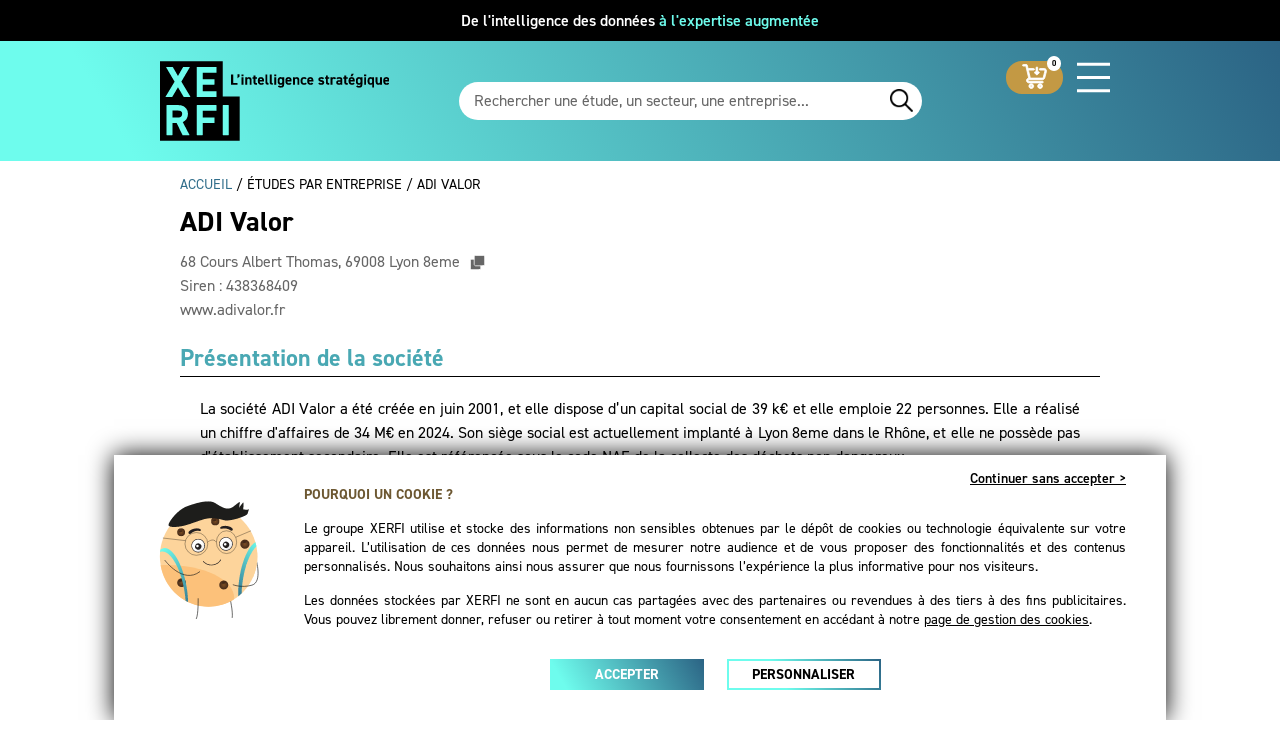

--- FILE ---
content_type: text/html; charset=UTF-8
request_url: https://www.xerfi.com/etudes-par-entreprise/A-D-I-VALOR_438368409
body_size: 14579
content:
<!DOCTYPE html>
<html lang="fr">
    <head>
        <meta http-equiv="Content-Type" content="text/html; charset=utf-8" />     
     
        


        <title>ADI Valor (Collecte des déchets non dangereux) 43836840900043</title>
        <meta name="Description" content="La société ADI Valor a été créée en juin 2001, et elle dispose d’un capital social de 39 k€ et elle emploie 22 personnes. Elle a réalisé un chiffre d'affaires de 34 M€ en 2024. Son siège social est actuellement implanté à Lyon 8eme dans le Rhône, et elle ne possède pas d'établissement secondaire....">   
        <meta name="Language" content="fr">
		<meta name="robots" content="noodp, index, follow, all"> 
        <meta http-equiv="Identifier-url" content="https://www.xerfi.com/"> 
            
        <link rel="schema.DC" href="https://purl.org/dc/elements/1.1/">
        <meta name="DC.title" content="ADI Valor (Collecte des déchets non dangereux) 43836840900043">
        <link rel="canonical" href="https://www.xerfi.com/etudes-par-entreprise/A-D-I-VALOR_438368409" /><meta property="og:image" content="https://www.xerfi.com/image/Xerfi-L-intelligence-stratégique.png">
								  <script type="application/ld+json">    {
									"@context": "https://schema.org",
									"@type": "BreadcrumbList",
									"itemListElement": [
										{
											"@type": "ListItem",
											"position": 1,
											"name": "ACCUEIL",
											"item": "https://www.xerfi.com/"
										},{
											"@type": "ListItem",
											"position": 2,
											"name": "COLLECTIONS",
											"item": "https://www.xerfi.com/etudes-par-entreprise"
										},{
											"@type": "ListItem",
											"position": 3,
											"name": "ADI Valor (Collecte des déchets non dangereux) 43836840900043",
											"item": "https://www.xerfi.com/etudes-par-entreprise/A-D-I-VALOR_438368409"
										}
									]
								}
								</script>
		 
        <meta name="DC.creator" content="xerfi">
        <meta name="DC.subject" content="Xerfi : analyses, études économiques sectorielles">
        <meta name="DC.language" content="francais">
        <meta name="DC.format" content="html">
        
        <meta name="geo.region" content="FR-75">
        <meta name="geo.placename" content="Paris">
        <meta name="geo.position" content="48.882533;2.330722">
        <meta name="ICBM" content="48.882533, 2.330722"> 
        <meta name="distribution" content="global">
        <meta name="author" content="Xerfi">
        <meta name="generator" content="Xerfi">
        <meta name="Copyright" content="Copyright © 2024 Xerfi">
        <meta name="Reply-to" content="sbenamoura@xerfi.fr">
        <meta name="category" content="management, entreprise, business, manager information, interview">
        <meta name="viewport" content="width=device-width, initial-scale=1.0"> 
        
   
                        
              <meta name="viewport" content="width&#x3D;device-width,&#x20;initial-scale&#x3D;1.0">
<meta http-equiv="X-UA-Compatible" content="IE&#x3D;edge">
        <!-- Le styles -->   
        <link href="&#x2F;css&#x2F;din-14.css&#x3F;204700" media="screen" rel="stylesheet" type="text&#x2F;css">
<link href="&#x2F;css&#x2F;designnew.css&#x3F;204700" media="screen" rel="stylesheet" type="text&#x2F;css">
<link href="&#x2F;image&#x2F;logo.ico" rel="shortcut&#x20;icon" type="image&#x2F;x-icon">
        <!-- Scripts -->
        <script  src="&#x2F;js&#x2F;jquery-3.4.1.min.js"></script>
<script  src="&#x2F;js&#x2F;designnew.js&#x3F;204700"></script> 
        <link rel="shortcut icon" type="image/x-icon" href="/image/logo.ico">
        <meta name="viewport" content="width=device-width, initial-scale=1.0" id="viewport">
        <meta http-equiv="X-UA-Compatible" content="IE=11" />
                
        
        <script type="text/javascript">
         
         var _gaq = _gaq || [];
          _gaq.push(['_setAccount', 'UA-24362520-1']);
          //_gaq.push(['_setAllowLinker', true]);          
          _gaq.push(['_setDomainName', 'none']);
          //_gaq.push(['_setDomainName', 'tpeweb.paybox.com']);
          _gaq.push(['_trackPageview']);
           
          (function() {
            var ga = document.createElement('script'); ga.type = 'text/javascript'; ga.async = true;
            ga.src = ('https:' == document.location.protocol ? 'https://ssl' : 'http://www') + '.google-analytics.com/ga.js';
            var s = document.getElementsByTagName('script')[0]; s.parentNode.insertBefore(ga, s);
          })();
          
         
        </script> 
     
        
        <!-- Google tag (gtag.js) -->
        <script async src="https://www.googletagmanager.com/gtag/js?id=G-NXTE0Z82MN"></script>
        <script>
          window.dataLayer = window.dataLayer || [];
          function gtag(){dataLayer.push(arguments);}
          gtag('js', new Date());
        
          gtag('config', 'G-NXTE0Z82MN');
        </script>
        
        <!-- Google Tag Manager -->
        <script>(function(w,d,s,l,i){w[l]=w[l]||[];w[l].push({'gtm.start':
        new Date().getTime(),event:'gtm.js'});var f=d.getElementsByTagName(s)[0],
        j=d.createElement(s),dl=l!='dataLayer'?'&l='+l:'';j.async=true;j.src=
        'https://www.googletagmanager.com/gtm.js?id='+i+dl;f.parentNode.insertBefore(j,f);
        })(window,document,'script','dataLayer','GTM-TVPNVS4');</script>
        <!-- End Google Tag Manager -->
    </head>
    <body>
      <!-- Google Tag Manager (noscript) -->
      <noscript><iframe src="https://www.googletagmanager.com/ns.html?id=GTM-TVPNVS4" height="0" width="0" style="display:none;visibility:hidden"></iframe></noscript>
      <!-- End Google Tag Manager (noscript) -->  
       
                                                         
       
         <div id="menuFlottant" class="fr">
             <div>
                <a class="catalogue" href="/catalogue-general-des-etudes" style="margin-left:0"><span style="color:#C39944">Trouver une étude</span></a>
                <p class="specific"><span>Études sur mesure<span class="arrow-down"></span></span></p>
                <p class="groupe"><span>Groupe Xerfi<span class="arrow-down"></span></span></p>
				 
                <p class="contact"><span style="margin-right:0">Contact<span class="arrow-down"></span></span></p>
				<a class="presse" href="/m-identifier-m-inscrire-espace-presse"><span>Presse</span></a>
                
                <p class="langue"><span style="font-size:16px">Français I <a href="https://www.xerfi.com/en/" style="color:#fff;font-weight:300;font-size:16px">English</a></span><a href="https://www.xerfi.com/en/"></a></p>				<div id="slideGroupe" class="slideHeader">
                    <p><a href="/qui-sommes-nous"><span>Qui sommes-nous ?</span></a></p>
					<p><a href="/presentation-collections"><span>Collections d’études</span></a></p>
                    <p><a href="/recrutements"><span>Carrière</span></a></p>
                </div>
				<div id="slideSpecific" class="slideHeader">
                    <p><a href="/xerfi-specific"><span>Études économiques, financières et stratégiques</span></a></p>
					<p><a href="/etudes-marketing"><span>Études marketing (quantitatives et qualitatives)</span></a></p>
                </div>
                <div id="slideContact" class="slideHeader">
					 <div>
						<div>
							<div style="margin-bottom:5px"><p style="color:#000;padding:0"><a href="/contact" style="color:#306E8B">Formulaire de contact</a>Notre équipe prendra contact avec vous dans les meilleurs délais.</p></div>
							<div style="margin-bottom:5px"><p><span>Où nous trouver ?</span>13, rue de Calais 75009 PARIS</p></div>
							<div style="margin-bottom:5px"><p style="padding-top:0"><span>Nous appeler</span>01 53 21 81 51</p></div>
						</div>
					 </div>
					 <div style="padding-right:0;">       
						 <b>Nous écrire concernant</b>
						 <p>Une étude <a href="/cdn-cgi/l/email-protection#7f1a0b0a1b1a0c3f071a0d191651190d"><span class="__cf_email__" data-cfemail="f7928382939284b78f9285919ed99185">[email&#160;protected]</span></a></p>
						 <p>Les formules d’abonnements <a href="/cdn-cgi/l/email-protection#4322212c2d2d262e262d37033b2631252a6d2531"><span class="__cf_email__" data-cfemail="0e6f6c6160606b636b607a4e766b7c686720687c">[email&#160;protected]</span></a></p>
						 <p>Une prestation sur-mesure <a href="/cdn-cgi/l/email-protection#4033302523292629230038253226296e2632"><span class="__cf_email__" data-cfemail="ddaeadb8beb4bbb4be9da5b8afbbb4f3bbaf">[email&#160;protected]</span></a></p>
						 <p>Une facture ou un devis<a href="/cdn-cgi/l/email-protection#10737f7d6064715068756276793e7662"><span class="__cf_email__" data-cfemail="22414d4f525643625a4750444b0c4450">[email&#160;protected]</span></a></p>
						 <p style="margin-bottom:5px" class="fr">Un communiqué de presse<a href="/cdn-cgi/l/email-protection#bcccced9cfcfd9fcc4d9cedad592dace"><span class="__cf_email__" data-cfemail="ed9d9f889e9e88ad95889f8b84c38b9f">[email&#160;protected]</span></a></p>     
					 </div>   
				</div>
                  				
            </div>
        </div>
				<div id="menu" style="">
		   <div style="color:#306E8B">FRANÇAIS | <a style="color:#306E8B;font-weight:normal" href="https://www.xerfi.com/en/">ENGLISH</a></div>
		   
		   <div>
		      <p style="color:#C39944">Trouver une étude<img src="/image/FDown.svg"></p>
			  <div>
				 <a href="/etudes-par-secteur">Études par secteur</a>
				 <a href="/etudes-par-entreprise">Études par entreprise</a>				 
				 <a href="/catalogue-general-des-etudes/International">Études internationales</a>
                 <a href="/catalogue-general-des-etudes" style="color:#C39944">Catalogue complet des études</a>				 
			  </div>
		   </div>
		   <div>
		      <p>Études sur mesure<img src="/image/FDown.svg"></p>
			  <div>
				 <a href="/xerfi-specific">Études économiques, financières<br> et stratégiques</a>
				 <a href="/etudes-marketing">Études marketing (quantitatives<br> et qualitatives)</a>				 				 
			  </div>
		   </div>
		   <div><a href="/presentation-abonnements">Abonnements</a></div>
		   <div>
		      <p>Ressources & insights<img src="/image/FDown.svg"></p>
			  <div>
				 <a href="https://www.xerficanal.com/" target="_blank">Xerfi Canal</a>
								 
				 <a href="/blog">Blog</a>				 
				 <a href="/lettre-du-decideur">La lettre du décideur</a>
			  </div>
		   </div>
		   <div>
		      <p>Groupe Xerfi<img src="/image/FDown.svg"></p>
			  <div>
				 <a href="/qui-sommes-nous">Qui sommes-nous ?</a>
				 <a href="/presentation-collections">Collections d’études</a>				 
				 <a href="/recrutements">Carrière</a>                    
			  </div>
		   </div>
		   
		   <div><a href="/m-identifier-m-inscrire-espace-presse">Presse</a></div>		   
		   <div><a href="/contact" style="color:#306E8B">Contactez-nous</a></div>
		   
		   <a style="color:#fff;background:#C39944;border:1px solid #C39944" href="/m-identifier-m-inscrire" >SE CONNECTER</a><br>
		   <a style="border:1px solid #000" href="https://www.abonnes-xerfi.com/" target="_blank">ACCÈS SITE DES ABONNÉS</a>
		</div>
		<!--
		<div id="preHeader" >
		    <div style="visibility:hidden">
			    <p class="note" style="color:#fff"><span></span> Recevez la note exclusive Xerfi “ <span style="color:#6EFCED">Guerre commerciale</span> : conséquences et prévisions pour les entreprises “ - <a style="color:#fff;text-decoration:underline">En savoir plus</a></p>
				<p class="note" style="color:#fff"><span></span> Recevez la note exclusive Xerfi “ <span style="color:#6EFCED">Guerre commerciale</span> : conséquences et prévisions pour les entreprises “ - <a style="color:#fff;text-decoration:underline">En savoir plus</a></p>
				
			</div>
		</div>-->
				<div id="bandeauIA" class="fr"><div><a href="https://www.xerfi.com/ia" target="_blank" style="color:#fff">De l'intelligence des données <b>à l'expertise augmentée</b></a></div></div>
		
		
        <header class="fr">             
             <div class="content">
                <a class="logo" href="/"><img src="/image/Xerfi-l-intelligence-strategique.svg"></a>                              
                <img id="pictoMenu" src="/image/hamburger.svg">
				
                <a id="nbEtude" href="" style="cursor:default;text-decoration: none;" name="">0</a><a class="monPanier bouttonLien" href="" style="cursor:default;text-decoration: none;"><span><img src="/image/Panier.svg"></span><span class="buttonHover"><span><img src="/image/Panier.svg"></span></span></a><a style="background:#fff" href="https://www.abonnes-xerfi.com/" target="_blank" class="abonnes bouttonLien"><span style="color:#000">Abonnés</span><span class="buttonHover"><span>Abonnés</span></span></a><a style="background:#C39944" href="/m-identifier-m-inscrire" class="connexion bouttonLien"><span style="color:#fff">Se connecter</span><span class="buttonHover"><span>Se connecter</span></span></a>     
                <div class="searchEtudes">
                    <input type="text" name="searchetude" spellcheck="false" value="Rechercher une étude, un secteur, une entreprise..." autocomplete="off">
                    <img src="/image/Rechercher.png">    
                </div>                 <div class="clear"></div>
                 
                 <div id="barreEtudes">
                     						 <div>
							<p><a class="catalogue" style="background:#C39944">Trouver une étude<span class="arrow-down"></span></a></p>
							<p><a class="specific" style=="/etudes-par-entreprise">Études sur mesure<span class="arrow-down"></span></a></p>
							<p><a href="/presentation-abonnements">Abonnements</a></p>
						    <p><a class="ressource" style="border:0">Ressources & insights<span class="arrow-down"></span></a></p>
						 </div>
						 <div id="menuCatalogue" class="sousMenu" style="padding:0">
						    <div class="lien" style="display:block">
								<a class="selected">Études par secteur</a>
								<a>Études par entreprise</a>
								<a>Études internationales</a>
                                <a style="color:#C39944;border:0" href="/catalogue-general-des-etudes">Catalogue complet des études</a>								
							</div>
							<div class="industries selected" style="display:block">
								<a href="/etudes-par-secteur" style="color:#306E8B">Tous les domaines</a>
								<div>
								<a href="/catalogue-general-des-etudes/Alimentaire_3">Alimentaire</a><a href="/catalogue-general-des-etudes/Assurance_6">Assurance</a><a href="/catalogue-general-des-etudes/Automobile_21">Automobile</a><a href="/catalogue-general-des-etudes/Banque-et-finance_13">Banque et finance</a><a href="/catalogue-general-des-etudes/Biens-de-consommation_15">Biens de consommation</a><a href="/catalogue-general-des-etudes/Commerce_2">Commerce</a><a href="/catalogue-general-des-etudes/Construction_25">Construction</a><a href="/catalogue-general-des-etudes/Energie-et-environnement_18">Energie et environnement</a><a href="/catalogue-general-des-etudes/Hebergement-et-restauration_53">Hébergement et restauration</a><a href="/catalogue-general-des-etudes/Immobilier_28">Immobilier</a><a href="/catalogue-general-des-etudes/Industrie_10">Industrie</a><a href="/catalogue-general-des-etudes/Medias-et-communication_44">Médias et communication</a><a href="/catalogue-general-des-etudes/Sante_30">Santé</a><a href="/catalogue-general-des-etudes/Services-aux-entreprises_11">Services aux entreprises</a><a href="/catalogue-general-des-etudes/Services-aux-menages_12">Services aux ménages</a><a href="/catalogue-general-des-etudes/Technologie-et-digital_35">Technologie et digital</a><a href="/catalogue-general-des-etudes/Tourisme-sport-et-loisirs_32">Tourisme, sport et loisirs</a><a href="/catalogue-general-des-etudes/Transport-et-logistique_71">Transport et logistique</a>								</div>
							</div>
							<div class="companies">								
                                <a href="/etudes-par-entreprise" style="color:#306E8B">Toutes les entreprises</a>
								<div>
									<a href="/presentationetude/air-france-klm-etude-groupe_ENT33">Air France - KLM</a>
									<a href="/presentationetude/bnp-paribas-etude-groupe_ENT51">BNP Paribas</a>
									<a href="/presentationetude/bouygues-etude-groupe_ENT19">Bouygues</a>	
									<a href="/presentationetude/Canal-Plus-_21ENT43">Canal Plus</a>	
									<a href="/presentationetude/carrefour-etude-groupe_ENT17">Carrefour</a>
									<a href="/presentationetude/credit-agricole-etude-groupe_ENT52">Crédit Agricole</a>
									<a href="/presentationetude/danone-etude-groupe_ENT16">Danone</a>
									<a href="/presentationetude/edf-etude-groupe_ENT40">EDF</a>
									<a href="/presentationetude/eiffage-etude-groupe_ENT41">Eiffage</a>
									<a href="/presentationetude/Fnac-Darty_ENT72">Fnac-Darty</a>
									<a href="/presentationetude/hermes-international-etude-groupe_ENT09">Hermès International</a>
									<a href="/presentationetude/l-oreal-etude-groupe_ENT04">L'Oréal</a>
									<a href="/presentationetude/orange-etude-groupe_ENT30">Orange</a>
									<a href="/presentationetude/sanofi-etude-groupe_ENT25">Sanofi</a>
									<a href="/presentationetude/schneider-electric-etude-groupe_ENT46">Schneider Electric</a>
									<a href="/presentationetude/stellantis-etude-groupe_ENT06">Stellantis</a>
									<a href="/presentationetude/thales-etude-groupe_ENT31">Thales</a>
									<a href="/presentationetude/totalenergies-etude-groupe_ENT24">TotalEnergies</a>
								</div>
							</div>
							<div class="countries">							
							    <a href="/catalogue-general-des-etudes/International" style="color:#306E8B">Tous les pays</a>
								<div>
									<a href="/catalogue-general-des-etudes/pays_Europe">Europe</a>
									<a href="/catalogue-general-des-etudes/pays_Monde">Monde</a>
									<a href="/catalogue-general-des-etudes/pays_Allemagne">Allemagne</a>
									<a href="/catalogue-general-des-etudes/pays_Autriche">Autriche</a>
									<a href="/catalogue-general-des-etudes/pays_Belgique">Belgique</a>
									<a href="/catalogue-general-des-etudes/pays_Coree du Sud">Corée du Sud</a>
									<a href="/catalogue-general-des-etudes/pays_Danemark">Danemark</a>
									<a href="/catalogue-general-des-etudes/pays_Espagne">Espagne</a>
									<a href="/catalogue-general-des-etudes/pays_Etats-Unis">États-Unis</a>
									<a href="/catalogue-general-des-etudes/pays_Hongrie">Hongrie</a>
									<a href="/catalogue-general-des-etudes/pays_Inde">Inde</a>
									<a href="/catalogue-general-des-etudes/pays_Italie">Italie</a>
									<a href="/catalogue-general-des-etudes/pays_Japon">Japon</a>
									<a href="/catalogue-general-des-etudes/pays_Pays-Bas">Pays-Bas</a>
									<a href="/catalogue-general-des-etudes/pays_Pologne">Pologne</a>
									<a href="/catalogue-general-des-etudes/pays_Republique Tcheque">République Tchèque</a>
									<a href="/catalogue-general-des-etudes/pays_Royaume-Uni">Royaume-Uni</a>
									<a href="/catalogue-general-des-etudes/pays_Suede">Suède</a>
								</div>
							</div>
						 </div>
						 <div id="menuSpecific" class="sousMenu">
							 <div class="lien" style="display:block">
								<a href="/xerfi-specific">Études économiques, financières <br>et stratégiques</a>		
                                <a href="/etudes-marketing">Études marketing (quantitatives <br>et qualitatives)</a>								
							</div>
						 </div>
						 <div id="menuRessource" class="sousMenu" style="padding:0">
							 <div class="lien" style="padding:15px 0;display:block">
								<a href="https://www.xerficanal.com/" target="_blank"><font>Xerfi Canal</font> | Décryptage audiovisuel des mutations du monde et des entreprises</a>
                                 <a href="/blog"><font>Blog </font>| Source d’information sur les secteurs (actualités, prévisions...)</a>
								<a href="/lettre-du-decideur"><font>La lettre du décideur </font>| Actualité secteur par secteur pour stimuler vos décisions</a>								
							
							</div>
						 </div>
					                  </div>                   
             </div> 
                
        </header> 
        
        <div id="header" class="fr"></div>
   
         
        
       
       
       <div class="searchEtudes searchMobile">
            <input type="text" spellcheck="false" name="searchetude" value="Rechercher une étude, un secteur, une entreprise...">
            <img src="/image/Rechercher.png">    
       </div>       
      
        
        <div id="container"> 
            <div id="content" class="fr"> 
                <style type="text/css">
#bondeauIA { display:block }
#langue { visibility:hidden }
#barreEtudes, #contactFooter, #contentFooter .contact { display:none }
#content { padding-bottom:0 }
#entreprises > div:first-child { padding:20px 10px;background: url(/image/Etude-par-entreprise-mobile.png) 0% 0% no-repeat;background-size:cover;text-align:center }
#reglette { background:#fff;padding:10px;border-radius:26px;width: max-content;box-sizing: border-box;width:100%;text-align: left; }
#reglette a { color:#000;font-size:16px;display:inline-block;padding:0 7px;border-left:1px solid #000;margin: 5px 0;width: 12px;text-align: center;display: inline-block; }
#reglette a:first-child { border:1px solid #fff }
#reglette a.selected { font-weight:bold;color: #C39944 }

#searchSocietes { width:333px;position:relative;margin:0 auto;margin-top:20px; }
#searchSocietes input { font-size: 16px;width: 290px;height: 25px;padding: 3px 25px 4px 15px;font-weight: 500;color: #B0B0B0;border: 1px solid #CDCDCD;border-radius: 25px;outline: none;box-sizing: initial !important; }
#searchSocietes > img {width: 16px;position: absolute;top: 7px;right: 9px;cursor: pointer;vertical-align: initial;}

#entreprises .content { margin-top:20px;padding:0 10px 20px 10px; }
#entreprises .societes { column-count: 2;column-gap: 45px; }

#entreprises .societes a { color:#000;font-size:16px;display:block;line-height:26px }
#etudes { width:100% }
#etudes .etude { width:100% }
#etudes .etude:nth-child(2n+1) { padding-right:0 }


    
.paginationControl { color: #666; width: 209px; float: right; text-align: right;margin-top:10px }
.paginationControl a {  display: inline-block; text-align: center; color: #000; font-size: 14px; width: 18px; height: 18px;  padding-top: 4px; }
.numPageN, .nextA, .previousA, .firstA, .lastA {  cursor: pointer;}   
.numPageA { font-weight: bold }
.numPageN { color:#666 }
/*.nextA, .nextN { background: url(https://www.xerficanal.com//img/FlecheSimple_RechercheEtude.png) no-repeat; }
.lastA, .lastN { background: url(https://www.xerficanal.com//img/FlecheDouble_RechercheEtude.png) no-repeat; }
.previousA, .previousN { background: url(https://www.xerficanal.com//img/FlecheSimple_RechercheEtude-AR.png) no-repeat; }
.firstA, .firstN { background: url(https://www.xerficanal.com//img/FlecheDouble_RechercheEtude-AR.png) no-repeat; } */
.nextN, .previousN, .firstN, .lastN { cursor: pointer; /*visibility: hidden;*/ }

#entete, #entete a { color:#666 }

#entreprise { padding:0 10px }
#entreprise * { font-size:16px;line-height:24px }
#entreprise .titreSection { color:#49a8b3;font-size:20px;position:relative;cursor:pointer;line-height: 32px; }
#entreprise table { width:100% }
#entreprise table tr:nth-child(2n+1) { background:#e4f6f8 }
#entreprise table tr:first-child { background:#49a8b3 }
#entreprise table tr:first-child td { color:#fff;font-weight:bold }
#entreprise table tr td { text-align:right;padding:0 5px }
#entreprise table tr td:first-child  { text-align:left }

#presentation { width:100%;padding:20px 0 0 0;box-sizing: border-box; }
#presentation > div { margin-bottom:30px }
#presentation > div > div { padding:0;display:none }
#infosCles { }
#infosCles > p { padding:6px 10px 6px 200px;position:relative;border-bottom:1px solid #CDCDCD }
#infosCles b { position:absolute;left:0;top:6px }
#infosCles span {  }


#etablissements > div { position:relative;padding:0 40px;margin-bottom:15px }
#etablissements strong { margin-bottom:5px;display:block }
#etablissements img { width:15px;position:absolute;left:0;top:2px;cursor:pointer }

.arrow-up, .arrow-down{ position:absolute;right:10px;width: 15px;height: 15px;box-sizing: border-box;  }
.arrow-up::before, .arrow-down::before { content: "";width: 100%;height: 100%;border-width: 2px 2px 0 0;border-style: solid;border-color: #000;display: block; }
.arrow-up { transform: rotate(-45deg);top:11px}
.arrow-down { transform: rotate(135deg);top:2px}

.copier { margin-left:10px;position:relative;top:3px;cursor:pointer }
.copier img { width:15px; }
.copier font { font-size:12px !important;background-color: #656565;border-radius: 4px;color: #FFF;padding:0 8px;box-sizing: inherit;position:absolute;left:26px;top:-2px;display:none }


                   
@media (min-width: 768px) {

   #entreprise { padding:0 20px 0 20px }
   #entreprises > div:first-child { padding:30px 20px 30px 20px;background: url(/image/Etude-par-entreprise.png) 0% 0% no-repeat;background-size:cover }
   #entreprises .content { margin-top:30px;padding:0 20px; }
   #searchSocietes { margin-top:30px;width: 482px; }
   #searchSocietes input { padding: 3px 40px 4px 15px;font-size: 18px;width: 425px;height: 31px }
   #searchSocietes > img { width:23px;top:7px;right:9px }
   #etudes { width:100%;float:right;padding:0;box-sizing: border-box; }
   #etudes .content { padding:0 20px }
   #reglette { padding:10px 20px }  
   #entreprises .societes { column-count: 3;column-gap: 30px; } 
   .pagination { margin-top:20px }
    .arrow-up, .arrow-down { display:none }
    #presentation { width:100%;float:left; }
    #presentation > div > div { display:block;padding:0 20px }
    #entreprise .titreSection { font-size:24px;cursor:auto; }
    .etude b { position: relative; right: 0;display:block }
}
@media (min-width: 960px) {
   #entreprises > div:first-child { height:110px }
   #reglette { display:initial }
   #reglette a { width:auto }
   #entreprise table tr td { padding:0 15px }
   #infosCles { max-width:600px }
    
}
@media (min-width: 1300px) {
   #menuFlottant { margin-left: 270px; }
   #slideGroupe { right:276px }
   #menuFlottant > div .contact { display:none }
   header, header.en { height:100px }
    #header, #header.en { height:164px }
   #content { padding-bottom:20px }
   #entreprises .content { padding:0 }
   #entreprises > div:first-child { padding:40px 30px 30px 30px }
   #etudes { width:380px;padding-top:20px }
   #etudes .content { padding:0 30px }
   #reglette { padding:10px 30px } 
   #reglette a { padding:0 8px }
   #searchSocietes { margin-top:40px }
   #entreprises .societes { column-count: 5;column-gap: 45px; }
   #presentation { width:800px }
   #presentation > div > div { padding:0 30px }
   #entreprise { padding:0 0 0 30px }
   #entreprise .titreSection { font-size:28px; }
   .etude .acheter { top:9px }
   
   #reseauxSociaux { padding-bottom:26px }
}

</style> 

    
        <div id="filArianne" > 
        <a href="/">ACCUEIL</a>
        /<a href="/etudes-par-entreprise"> ÉTUDES PAR ENTREPRISE</a>
        / <span>ADI VALOR</span>  
    </div>
    <div id="titre"><h1>ADI Valor</h1></div>
    <div id="entreprise">
        <div id="entete">
            <span class="texte">68 Cours Albert Thomas, 69008 Lyon 8eme</span><span class="copier"><img src="/image/copier.svg"><font>copier</font></span><br>
            Siren : 438368409<br>
            www.adivalor.fr        </div>
        <div id="presentation">
            <div>
                <h2 class="titreSection">Présentation de la société<span class="arrow-up"></span></h2>
                <div style="text-align:justify;display:block">La société ADI Valor a été créée en juin 2001, et elle dispose d’un capital social de 39 k€ et elle emploie 22 personnes. Elle a réalisé un chiffre d'affaires de 34 M€ en 2024. Son siège social est actuellement implanté à Lyon 8eme dans le Rhône, et elle ne possède pas d'établissement secondaire. Elle est référencée sous le code NAF de la collecte des déchets non dangereux.</div>
            </div>                   
            <div>
                <h2 class="titreSection">Informations clés<span class="arrow-down"></span></h2>
                <div id="infosCles">
                    <p><b>Forme juridique</b><span>SAS, société par actions simplifiée</span></p>
                    <p><b>SIREN</b><span class="texte">438368409</span><span class="copier"><img src="/image/copier.svg"><font>copier</font></span></p>
                    <p><b>SIRET</b><span class="texte">43836840900043</span><span class="copier"><img src="/image/copier.svg"><font>copier</font></span></p>
                    <p><b>Capital social</b><span>39 k€</span></p>
                    <p><b>Effectif</b><span>22 salariés</span></p>
                    <p><b>Création</b><span>14/06/2001</span></p>
                    <p><b>Dirigeants</b><span>nd</span></p>
                </div>
            </div>
            <div>
                <h2 class="titreSection">Les activités de ADI Valor<span class="arrow-down"></span></h2>
                <div>
                                        <b>Code NAF ou APE : </b>38.11Z (Collecte des déchets non dangereux)<br>
                    <b>Domaine d’activité : </b>La production et la distribution d'eau, et l'assainissement dépollution                </div>
            </div>
                        <div>
                <h2 class="titreSection">Données financières de ADI Valor<span class="arrow-down"></span></h2>
                <div>
                    <table>
                    <tr><td></td><td>03/2023</td><td>03/2024</td><td>03/2025</td></tr><tr><td>Durée d'exercice</td><td>12 mois</td><td>12 mois</td><td>12 mois</td></tr><tr><td>Chiffre d'affaires</td><td>29 117 k€</td><td>31 908 k€</td><td>34 488 k€</td></tr><tr><td>Marge brute</td><td>29 117 k€</td><td>2 158 k€</td><td>2 280 k€</td></tr><tr><td>Frais de personnel</td><td>1 841 k€</td><td>1 890 k€</td><td>2 059 k€</td></tr><tr><td>EBE</td><td>290 k€</td><td>171 k€</td><td>117 k€</td></tr><tr><td>Résultat d'exploitation</td><td>284 k€</td><td>2,7 k€</td><td>-149 k€</td></tr><tr><td>Résultat net</td><td>277 k€</td><td>335 k€</td><td>218 k€</td></tr><tr><td>Dettes financières</td><td>0,00 k€</td><td>0,00 k€</td><td>0,00 k€</td></tr><tr><td>Fonds propres</td><td>2 143 k€</td><td>2 478 k€</td><td>2 696 k€</td></tr><tr><td>Total de bilan</td><td>17 905 k€</td><td>21 138 k€</td><td>22 206 k€</td></tr>                    </table>
                </div>
            </div>
                        <div>
                <h2 class="titreSection">Les établissements de ADI Valor<span class="arrow-down"></span></h2>
                <div id="etablissements"><div><strong>ADI Valor (siège)</strong><p>68 Cours Albert Thomas, 69008 Lyon 8eme<br>Siret : 438 368 409 00043<br>Créé le 01/04/2009<br>Intervient dans la collecte des déchets non dangereux (NAF 3811Z)</p></div></div>
            </div>
        </div>
        <div id="etudes">
            <h2 class="titreSection">Études liées à ADI Valor</h2>                                          
            <div class="content">
               
                <div class="etude" name="1">                
                    <a href="https://www.xerfi.com/presentationetude/l-economie-circulaire-du-btp_SCO15" class="titre"><h3>L'économie circulaire dans le bâtiment</h3></a>
                    <div class="codeEtude" name="25SCO15">
                        <span>29/01/2025 | 154 pages | FR</span> 
                        <b class="prix" name="2200">2 200 €HT</b>
                        <img class="acheter" src="/image/Panier.svg">
                    </div>
                    <a href="https://www.xerfi.com/presentationetude/l-economie-circulaire-du-btp_SCO15"><img alt="chantier de construction" src="/IMAGESSITE/ETUDES/SCO15_2.jpg"></a>
                </div>
                               <p class="clear"></p>
            </div>
            
        </div>
        <p class="clear"></p>
    </div>








<script data-cfasync="false" src="/cdn-cgi/scripts/5c5dd728/cloudflare-static/email-decode.min.js"></script><script type="text/javascript">
$(document).ready(function() {
   
   $('#etablissements div').each(function() {
       $(this).prepend('<img src="' + PATH_QUERY + 'image/picto-moins.svg">'); 
   });
   
   $('body').on('click', '#etablissements img', function() {       
        if($(this).hasClass('fermer')){    
           $(this).removeClass("fermer");
           $(this).attr('src', PATH_QUERY + 'image/picto-moins.svg');
           $(this).parent().find('p').css('display', 'block'); 
        }else{
           $(this).addClass("fermer");
           $(this).attr('src', PATH_QUERY + 'image/picto-plus.svg');
           $(this).parent().find('p').css('display', 'none'); 
        }     
   });
   
   $('body').on('click', '#entreprise .titreSection', function() {       
        var widthwin = $(window).width();   widthwin = widthwin + 17;
        if(widthwin < 768){
            if($(this).hasClass('ouvert')){    
               $(this).removeClass("ouvert");
               $(this).find('span').addClass('arrow-down').removeClass('arrow-up');
               $(this).parent().find('div').css('display', 'none'); 
            }else{
               $(this).addClass("ouvert");
               $(this).find('span').addClass('arrow-up').removeClass('arrow-down');
               $(this).parent().find('div').css('display', 'block'); 
            }  
        }   
   });
   
   
    $( ".copier")
        .mouseleave(function() {
            
            //setTimeout(function(){ 
               $(this).find('font').css('display', 'none');
            //}, 700 );
    });

    $( ".copier")
       .mouseenter(function() {
           $(this).find('font').css('display', 'initial');
   });
     
     
   $('body').on('click', '.copier', function(e) {

       e.preventDefault();
        copyToClipboard( $(this).parent().find('> span.texte').text() );
         $(this).find('font').empty().append('Copié&nbsp;!').css('display', 'initial');
        setTimeout(function(){ 
           $('.copier font').empty().append('Copier').css('display', 'none');
        }, 1000 ); 
   });
    
    
   $('body').on('click', '#searchSocietes input', function() {       
        if($(this).val() == 'Rechercher une société ou un groupe' ){    
               $(this).val("");
        }     
   }); 
   
   $("#searchSocietes input").blur(function(){
      
      if($(this).val() == ""){
         $(this).val("Rechercher une société ou un groupe");
          
      }
   });
   
   
   $("#searchSocietes input").keyup(function(e) {   
        if (e.which == '13'){
          var valsearch = $(this).val(); valsearch = $.trim(valsearch);                       
          if(valsearch != 'Rechercher une société ou un groupe' && valsearch.length > 1){ 
            
               valsearch = valsearch.replace("%", "");         
               valsearch = valsearch.replaceAll("“", "_");
               valsearch = valsearch.replaceAll("”", "_");
               valsearch = valsearch.replaceAll('"', '_');
               
               window.location.href = PATH_QUERY + "etudes-par-entreprise/rechercher/" + valsearch;
               
          }
        }
   });
    
  

   $('body').on('click', '#searchSocietes > img', function() {  
      
        var valsearch = $(this).parent().find('input').val();  valsearch = $.trim(valsearch);                     
        if(valsearch != 'Rechercher une société ou un groupe' && valsearch.length > 1){ 
          // valsearch = valsearch.replace(/ /g, '+');
          valsearch = valsearch.replace("%", "");
          /* valsearch = valsearch.replace(/ /g, '%2B');  
           valsearch = valsearch.replace(".", "%2B");
           valsearch = valsearch.replace("-", "%2B"); 
           */ 
           valsearch = valsearch.replaceAll("“", "_");
           valsearch = valsearch.replaceAll("”", "_");
           valsearch = valsearch.replaceAll('"', '_');
              
           window.location.href = PATH_QUERY + "etudes-par-entreprise/rechercher/" + valsearch; 
          
        }
   }); 
   
   
   
});


function copyToClipboard(element) {
    var $temp = $("<input>");
    $("body").append($temp);
    $temp.val(element).select();
    document.execCommand("copy");
    $temp.remove();
}

</script>                <img id="monter" alt="" src="/image/ancre-header.svg">
            </div>
            
        </div>
        <div  class="fond_overlay"></div>
                
    
         <div id="commandeAcheter" class="contentOverlay">
               
               <div class="label"><p>L’ÉTUDE A ÉTÉ AJOUTÉE A VOTRE PANIER</p><img alt="" src="/image/fenetre-panier.svg"></div>
                
               <div class="content" name="">
                   
               </div>     
         
               <style type="text/css">
               #commandeAcheter { width: 360px; margin-left: -180px;top:18%;box-sizing: border-box; }
               #commandeAcheter .label img { display:none }
               #commandeAcheter .content { padding: 20px 10px 20px 10px }
               #commandeAcheter .content > a { font-size:13px;font-weight:600;padding: 8px 10px;float:left;border-radius:26px;color:#000}
               #commandeAcheter .content > .close { margin-left:10px }
               #commandeAcheter .content > div > b { font-size:16px;padding: 30px 0 12px 0;display: block; }
               #commandeAcheter .etudePanier { padding:0 0 20px 0 }
               #commandeAcheter .etudePanier > a { font-size:16px;font-weight:600;color:#000; }
               
               #commandeAcheter .etudePanier > span { font-size:14px;display:block }
			   #commandeAcheter .apartir, #commandeAcheter .lettre { display:none }
               @media (min-width: 768px) {
                   #commandeAcheter { width: 600px;padding:30px !important; margin-left: -300px;top:30% }
                   #commandeAcheter .label img { width:30px;display:inherit;position: relative;top: -1px; }
                   #commandeAcheter .content { padding: 10px 20px 20px 20px }
                   #commandeAcheter .content > a { padding: 8px 20px; }
                   #commandeAcheter .content > .close { margin-left:80px }
				   #commandeAcheter .content > a { font-size:14px }
				   #commandeAcheter .apartir, #commandeAcheter .lettre { display:inline-block }
	               #commandeAcheter .des { display:none }
               }
               </style>
               <script type="text/javascript">                                                                                                 
      
                  $(document).ready(function() {
                      
                       $('body').on('click', '#commandeAcheter .close', function() {
                            $('.contentOverlay, .fond_overlay').css('display', 'none');     
                       }); 
                               
                       $('body').on('click', '.acheter', function() { 
                            
                            var codeetude = $(this).parent().attr('name');  
                            /*if(typeof(codeetude) ==  'undefined'){
                                 codeetude = $(this).parent().attr('name');  
                            }*/ 
                            ajaxInsertCodeEtudePanier(codeetude);  
                            var etudespanier = $('#commandeAcheter .content').attr('name'); 
                            if(etudespanier == 'cart' || etudespanier == 'panier'){							
                               etudespanier = '';
							}
							//Vérifier si l'étude existe dans le panier
                                      
                            var x = 0;
                            for(var i = 0; i< etudespanier.length;i++){
                               if(etudespanier[i] == "*"){
                                  x++;    //Calculer nb etude panier
                               }
                            } 
                            var valpanier = parseInt($('header #nbEtude').text());
                             
                            var chaine = '';
                            
                             if(etudespanier.lastIndexOf(codeetude+'*') < 0){
                                  if($('header.en').length > 0){   
									 chaine = 'REPORT ADDED TO BASKET';  
								  }else{
									 chaine = 'L’ÉTUDE A ÉTÉ AJOUTÉE À VOTRE PANIER';
								  }									  
                                  valpanier ++;
                                  etudespanier = etudespanier + codeetude + '*';
								  var prix = $(this).parent().find('.prix').attr('name');
								  var position = $(this).parent().attr('name');
								  if($("#filArianne").attr('name') == 'presentationetude'){
									  prix = $("#applatEtude .infosEtude .prix").attr('name');
									  position = 1;
								  }
								 
								  gtag("event", "add_to_cart", {									  
									  currency: "EUR",
									  items: [
			                           {
										  item_id: codeetude,
										  price: prix,
										  index: position,
										  item_list_id: $("#filArianne").attr('name'),
										  affiliation: $("#deconnexion").attr('name')
									   }
									  ]
								 });
                             }else{
                                  if($('header.en').length > 0){ 
								      chaine = 'REPORT IS ALREADY PRESENT IN YOUR BASKET';
								  }else{
									  chaine = 'L’ÉTUDE EST DÉJÀ PRÉSENTE DANS VOTRE PANIER';
								  }
                             }
                          
                            $('#commandeAcheter .label p').empty().append(chaine);                               
                            $('#commandeAcheter .content').attr('name', etudespanier);                                  
                            $('header #nbEtude').empty().append(valpanier);
                            ajaxSaveCodeEtudePanier(etudespanier); 
                            if(valpanier == 1){
								 if($('header.en').length > 0){
									$('.panier a').attr('href', PATH_QUERY + 'purchase-funnel'); 
								 }else{
									$('.panier a').attr('href', PATH_QUERY + 'dialoguevente');
								 }
                            }
                            if(codeetude == "22SAE75"){
                                window.lintrk('track', { conversion_id: 9082188 });
                            }
                            
                       });
                       
                       
                       
                       
                  });
                  
                  
                  function ajaxSaveCodeEtudePanier(etudespanier){   
                    $.ajax(     
                      {
                        type: "POST",     
                        url: PATH_QUERY + "client/savecodeetudepanier",
                        data: "etudespanier=" + etudespanier,
                         
                        success: function(newElement) {     
                            $('.fond_overlay, #commandeAcheter').css('display', 'block'); 
                            $('#packRHPanier').empty().append(newElement);        
                       }
                      }
                  );}

                  function ajaxInsertCodeEtudePanier(codeetude){   
                    $.ajax(     
                      {
                        type: "POST",     
                        url: PATH_QUERY + "client/insertcodeetudepanier",
                        data: "codeetude=" + codeetude,
                        success: function(newElement) { 
                            $('#commandeAcheter .content').empty().append(newElement);
							var widthwin = $(window).width(); widthwin = widthwin + 17;
							if(widthwin > 960 && $('#popUpPub').length > 0){
								setTimeout(function() {
									$('#popUpPub').addClass('shrink');
									ajaxpopUpPub($('#popUpPub').attr('name'));
								}, 10000);
							}
                        }
                      }
                  );}
 
 
              </script> 
        </div>  
                    
        <footer class="fr"> 
          
              <div id="contactFooter">
                <div class="content">
                     <span>Vous avez une question ?</span>
                     <span>Contactez notre équipe via notre formulaire de contact.</span>
					 <div class="clear"></div>
                     <a href="/contact" class="bouttonLien texte"><span class="text">CONTACTEZ-NOUS !</span><span class="buttonHover"><span>CONTACTEZ-NOUS !</span></span></a>
                </div>
              </div>                                                                  
              <div id="logoPaiement">
                  <div>
                      <p><span><img src="/image/Paiement.svg">Paiement sécurisé</span></p>
                      <img src="/image/American-express.svg">
                      <img src="/image/Master-card.svg">
                      <img src="/image/Visa.svg">
                      <img src="/image/Pay-pal.svg">
                  </div>
              </div>
               
           <div id="contentFooter">                  
                <div>    
                    <div class="colonneFooter">
                        <div><p id="groupeF">XERFI</p></div>
                        <div><span class="obflink" data-o="L3F1aS1zb21tZXMtbm91cw==">Découvrir Xerfi</span></div>
                        <div class="fr"><span class="obflink" data-o="L3ByZXNlbnRhdGlvbi1hYm9ubmVtZW50cw==">Abonnements</span></div>
                        <div class="fr"><span class="obflink" data-o="L3ByZXNlbnRhdGlvbi1jb2xsZWN0aW9ucw==">Collections</span></div>                                           
                        <div class="fr"><span class="obflink" data-o="L3JlY3J1dGVtZW50cw==">Carrière</span></div>  
                        <div style="display:none"><span class="obflink" data-o="L25vc3BhcnRlbmFpcmVz">Partenaires</span></div>  
                        <div><span class="obflink" data-o="L20taWRlbnRpZmllci1tLWluc2NyaXJlLWVzcGFjZS1wcmVzc2U=">Espace presse</span></div>
                    </div>            
                    <div class="colonneFooter">
                        <div><p>ÉTUDES</p></div>
                        
											    <div><span class="obflink" data-o="L2V0dWRlcy1wYXItc2VjdGV1cg==">Par secteur</span></div>
                        <div><span class="obflink" data-o="L2V0dWRlcy1wYXItZW50cmVwcmlzZQ==">Par entreprise</span></div>
                        <div><span class="obflink" data-o="L2NhdGFsb2d1ZS1nZW5lcmFsLWRlcy1ldHVkZXMvSW50ZXJuYXRpb25hbA==">Internationales</span></div>                      
                        					</div>
                    <div class="colonneFooter">
                        <div><p>SUR-MESURE</p></div>
                        <div><span class="obflink" data-o="L3hlcmZpLXNwZWNpZmlj">Xerfi Specific</span></div>
                        <div><span class="obflink" data-o="L2V0dWRlcy1tYXJrZXRpbmc=">IDM Families by Xerfi</span></div>
                    
					</div>
                    <div class="colonneFooter fr">
                        <div><p>RESSOURCES</p></div>
                        <div><span class="obflink" data-o="L2Jsb2c=">Blog</span></div>                                            
                        <div><span class="obflink" data-o="L2xldHRyZS1kdS1kZWNpZGV1cg==">Lettre du décideur</span></div>                      
                       
					</div>                    
					<div class="colonneFooter sites">
                        <div><p>SITES</p></div>
                        <div><span class="obflink blank" data-o="aHR0cDovL3d3dy54ZXJmaWNhbmFsLmNvbS8=">Xerfi Canal</span></div>
                        <div><span class="obflink blank" data-o="aHR0cDovL3d3dy5hYm9ubmVzLXhlcmZpLmNvbS8=">Xerfi Abonnés</span></div>
                        <div><span class="obflink blank" data-o="aHR0cDovL3d3dy54ZXJmaWtub3dsZWRnZS5jb20v">Xerfi Knowledge</span></div>  
                    </div>
                    <div class="colonneFooter espace" style="margin-right: 0px;">
                        <div><p>PRATIQUE</p></div>
                        <div><span class="contact obflink" data-o="L2NvbnRhY3Q=">Contact</span></div>                
                        <div><span class="obflink" data-o="L20taWRlbnRpZmllci1tLWluc2NyaXJl">Mon compte</span></div>                      
                        <div class="fr"><span class="obflink" data-o="L2ZhcQ==">FAQ</span></div>                        
                        <div><span class="obflink" data-o="L2dlc3Rpb24tY29va2llcw==">Gestion cookies</span></div>
                        <div><span class="obflink blank" data-o="L2RvYy9DR1YucGRm">CGV</span></div>
                        <div><span class="obflink blank" data-o="L2RvYy9NZW50aW9ucy1sZWdhbGVzLVJHUEQtWGVyZmkucGRm">Mentions légales</span></div>
                    </div>                      
                    <div class="clear"></div>
               </div>
           </div>
           <div id="reseauxSociaux">
              <span class="obflink blank" data-o="aHR0cHM6Ly93d3cuZmFjZWJvb2suY29tL0dyb3VwZVhlcmZpLw=="><img alt="Facebook" src="/image/fb.svg"></span>
              <span style="display:none" class="obflink blank" data-o="aHR0cHM6Ly90d2l0dGVyLmNvbS9ncm91cGV4ZXJmaT9sYW5nPWZy"><img alt="Twitter" src="/image/tweet.svg"></span>
              <span class="obflink blank" data-o="aHR0cHM6Ly9mci5saW5rZWRpbi5jb20vY29tcGFueS94ZXJmaQ=="><img alt="Linkedin" src="/image/linkin.svg"></span>
              <div>
                  <span class="obflink blank" data-o="L2RvYy9NZW50aW9ucy1sZWdhbGVzLVJHUEQtWGVyZmkucGRm" style="color:#fff">Mentions légales</span>
                   - <span class="obflink blank" data-o="L2RvYy9DR1YucGRm" style="color:#fff">CGV</span>
              </div>
			  <p style="font-size:12px;color:white">104.23.197.109</p>
           </div>
         
        </footer>
                <div id="bandeauCookie">
		   			    <div>
					<p style="color: #6d5832;position:relative">POURQUOI UN COOKIE ?<a class="refuser" href="https://www.xerfi.com/index/updatecookies/cookiedata/off" style="font-weight: 600;position:absolute;right:0;top:-16px;text-decoration:underline">Continuer sans accepter ></a></p>               
					<p>Le groupe XERFI utilise et stocke des informations non sensibles obtenues par le dépôt de cookies ou technologie équivalente sur votre appareil. L’utilisation de ces données nous permet de mesurer notre audience et de vous proposer des fonctionnalités et des contenus personnalisés. Nous souhaitons ainsi nous assurer que nous fournissons l’expérience la plus informative pour nos visiteurs.</p>
					<p>Les données stockées par XERFI ne sont en aucun cas partagées avec des partenaires ou revendues à des tiers à des fins publicitaires. Vous pouvez librement donner, refuser ou retirer à tout moment votre consentement en accédant à notre <a style="text-decoration:underline" href="https://www.xerfi.com/gestion-cookies">page de gestion des cookies</a>.</p>
					<div>                
					   <a href="https://www.xerfi.com/index/updatecookies/cookiedata/on" style="background-image: linear-gradient(60deg, #6EFCED 10%, #2B6384);color:#fff">ACCEPTER</a>                
					   <a class="personnaliser" style="background-image: linear-gradient(60deg, #6EFCED 35%, #2B6384);padding: 2px"><p style="background:#fff;margin-bottom:0;text-align:center;padding:4px 0">PERSONNALISER</p></a>                    
					</div>
				</div>
				<div class="bandeauDeux">
					<p style="color: #6d5832">PERSONNALISEZ LE STOCKAGE DE VOS DONNÉES</p>               
					<p class="cookies"><img alt="" src="/svg/case-coche.svg" class="selected"><b>Cookies Google Analytics</b><i>Ces cookies permettent d’obtenir des statistiques de fréquentation anonymes du site Xerfi afin d’optimiser son ergonomie, sa navigation et ses contenus.</i></p>
					<p class="cookies"><img alt="" src="/svg/case-coche.svg" class="selected"><b>Cookies de personnalisation du parcours de visite</b><i>Ces cookies nous permettent de vous proposer, en fonction de votre navigation sur le site, des contenus et/ou des offres de produits et services les plus adaptés à vos centres d’intérêt.</i></p>
					<p>Vous pouvez librement et à tout moment modifier votre consentement en accédant à notre outil de <a style="text-decoration:underline" href="/gestion-cookies">paramétrage des cookies</a>.</p>
					<div>
						<a href="/index/updatecookies/cookiedata/on" style="background-image: linear-gradient(60deg, #6EFCED 10%, #2B6384);color:#fff">VALIDER</a>
						<a class="annuler" style="background:#f5f5f5">ANNULER</a>                                    
					</div>
				</div>
			
			            <style type="text/css">
            #bandeauCookie { background: #fff;padding:20px 10px;width:100%;position: fixed;bottom:0;z-index: 1005;box-shadow: 0px 0px 24px #000;box-sizing: border-box; }
            #bandeauCookie > div { margin:0 auto;color:#000;font-size:13px;padding:0px 10px;position:relative;box-sizing: border-box;display:none } 
            #bandeauCookie > div:first-child { display:block }                     
            #bandeauCookie > div p, #bandeauCookie > div > p a { color:#000;font-size:14px;text-align:justify;margin-bottom:15px;position:relative }
            #bandeauCookie > div p:first-child { font-weight:bold;margin-bottom:15px }
            #bandeauCookie > div i { font-style:italic;display:block;margin-top:6px }
            #bandeauCookie > div > div { text-align:center;margin-top:30px }
            #bandeauCookie div div > a { font-weight:bold;color:#000;font-size:14px;margin:5px 10px;display: inline-block;padding: 6px 2px;width: 150px;text-align:center;cursor:pointer }
            #bandeauCookie div div > .refuser { border:0;background:#f5f5f5 }
            #bandeauCookie > div > a { position:absolute;top:-12px;right:0;color:#000;font-weight:bold;font-size:23px }
            
            #bandeauCookie > div b { font-weight:bold }
            #bandeauCookie > div img { width:20px;margin-right:10px;position:relative;top:3px;cursor:pointer }
            /*#bandeauCookie .bandeauDeux { padding-left:40px }*/
            
           
            
            
            @media (min-width: 768px) {
                #bandeauCookie { padding:30px 20px 30px 130px; background:#fff url(/image/Cookie-xerfi.svg) 20px 40px/100px no-repeat }
                #bandeauCookie div div > a { margin:0 10px }
            }
            @media (min-width: 960px) {
                #bandeauCookie { width:770px;left:50%;margin-left:-385px }
            }
            @media (min-width: 1280px) {
               #bandeauCookie { width:1052px;padding:30px 30px 30px 180px;margin-left:-526px;background:#fff url(/image/Cookie-xerfi.svg) 30px 40px/130px no-repeat }
            }
            </style>
            <script type="text/javascript">                                                                                                 
      
                $(document).ready(function() {
                                
                     $('body').on('click', '#bandeauCookie .personnaliser', function() { 
                          $('#bandeauCookie > div:eq(0)').css('display', 'none');
                          $('#bandeauCookie > div:eq(1)').css('display', 'block');
                     }); 
                            
                     $('body').on('click', '#bandeauCookie .annuler', function() { 
                          $('#bandeauCookie > div:eq(1)').css('display', 'none');
                          $('#bandeauCookie > div:eq(0)').css('display', 'block');
                     });       
                     $('body').on('click', '#bandeauCookie > div img', function() { 
                          if( $(this).hasClass('selected') ){
                               $(this).removeClass('selected');
                               $(this).attr('src', PATH_QUERY + 'svg/case-vide.svg');
                          }else{
                               $(this).addClass('selected');
                               $(this).attr('src', PATH_QUERY + 'svg/case-coche.svg');                        
                          }
                          
                          if( $('#bandeauCookie > div:eq(1) p:eq(1) img').hasClass('selected') && $('#bandeauCookie > div:eq(1) p:eq(2) img').hasClass('selected') ){
                               $('#bandeauCookie div > a:first-child').attr('href', PATH_QUERY + 'index/updatecookies/cookiedata/on');
                          }else if( $('#bandeauCookie > div:eq(1) p:eq(1) img').hasClass('selected') ){  
                               $('#bandeauCookie div > a:first-child').attr('href', PATH_QUERY + 'index/updatecookies/cookieanalytics/on');
                          }else if( $('#bandeauCookie > div:eq(1) p:eq(2) img').hasClass('selected') ){
                               $('#bandeauCookie div > a:first-child').attr('href', PATH_QUERY + 'index/updatecookies/cookievisite/on');
                          }else{
                               $('#bandeauCookie div > a:first-child').attr('href', PATH_QUERY + 'index/updatecookies/cookiedata/off');
                          }
                     });  
                       
                       
                });
                  
                  
                
 
            </script> 
        </div>
    <div class="fond_overlay" style="display: none;"></div>        
    <script defer src="https://static.cloudflareinsights.com/beacon.min.js/vcd15cbe7772f49c399c6a5babf22c1241717689176015" integrity="sha512-ZpsOmlRQV6y907TI0dKBHq9Md29nnaEIPlkf84rnaERnq6zvWvPUqr2ft8M1aS28oN72PdrCzSjY4U6VaAw1EQ==" data-cf-beacon='{"version":"2024.11.0","token":"dfefc2122c214b999a44aa79a86448cb","server_timing":{"name":{"cfCacheStatus":true,"cfEdge":true,"cfExtPri":true,"cfL4":true,"cfOrigin":true,"cfSpeedBrain":true},"location_startswith":null}}' crossorigin="anonymous"></script>
</body>
</html>


--- FILE ---
content_type: image/svg+xml
request_url: https://www.xerfi.com/image/Cookie-xerfi.svg
body_size: 2522
content:
<?xml version="1.0" encoding="utf-8"?>
<!-- Generator: Adobe Illustrator 26.5.0, SVG Export Plug-In . SVG Version: 6.00 Build 0)  -->
<svg version="1.1" id="Calque_1" xmlns="http://www.w3.org/2000/svg" xmlns:xlink="http://www.w3.org/1999/xlink" x="0px" y="0px"
	 viewBox="0 0 200 200" style="enable-background:new 0 0 200 200;" xml:space="preserve">
<style type="text/css">
	.st0{fill:#FDD49B;}
	.st1{fill:none;stroke:#1D1D1B;stroke-linecap:round;stroke-linejoin:round;stroke-miterlimit:10;}
	.st2{fill:#FCC17A;}
	.st3{fill:url(#SVGID_1_);}
	.st4{fill:none;stroke:#000000;stroke-width:0.5;stroke-miterlimit:10;}
	.st5{fill:url(#SVGID_00000163069601150130332430000004705075286287041944_);}
	.st6{fill:url(#SVGID_00000003814034636505342110000003985596988927250819_);}
	.st7{fill:#1D1D1B;}
	.st8{fill:url(#SVGID_00000011749638262600155900000001534261975608241796_);}
	.st9{fill:url(#SVGID_00000098203409253836524810000008773843145654436748_);}
	.st10{fill:#432918;}
	.st11{fill:url(#SVGID_00000016065635244861083270000008967219663997727154_);}
	.st12{fill:url(#SVGID_00000005227445901137641990000004785264927206925212_);}
	.st13{fill:#FFFFFF;}
	.st14{fill:#EFEFEF;}
	.st15{fill:#231F20;}
</style>
<g>
	<ellipse class="st0" cx="99.44" cy="94.49" rx="75" ry="77.33"/>
	<path class="st1" d="M132.44,159.52c0,0,4.68,19.85,3.33,28.99"/>
	<path class="st2" d="M35.47,107.71c-3.33,0-6.63,0.08-9.88,0.24c6.18,36.29,36.88,63.87,73.85,63.87
		c14.34,0,27.74-4.16,39.13-11.36c0.07-0.75,0.12-1.51,0.12-2.27C138.69,130.31,92.48,107.71,35.47,107.71z"/>
	<radialGradient id="SVGID_1_" cx="57.8254" cy="134.9356" r="6.7496" gradientUnits="userSpaceOnUse">
		<stop  offset="0" style="stop-color:#7D4E24"/>
		<stop  offset="1" style="stop-color:#432918"/>
	</radialGradient>
	<circle class="st3" cx="57.83" cy="134.94" r="6.75"/>
	<circle class="st4" cx="80.59" cy="75.24" r="17.54"/>
	<ellipse class="st4" cx="126.96" cy="72.57" rx="15.6" ry="17.54"/>
	<line class="st4" x1="164.62" y1="55.03" x2="141.06" y2="65.05"/>
	<line class="st4" x1="63.78" y1="70.24" x2="29.05" y2="66.19"/>
	<path class="st4" d="M97.91,72.57c0,0,8.16-7.54,13.45,0"/>
	<path class="st1" d="M83.33,159.52c0,0,0.48,23.98-2.73,30.68"/>
	
		<radialGradient id="SVGID_00000008147399251401216380000008513671726652785581_" cx="122.7092" cy="138.4564" r="6.9081" gradientUnits="userSpaceOnUse">
		<stop  offset="0" style="stop-color:#7D4E24"/>
		<stop  offset="1" style="stop-color:#432918"/>
	</radialGradient>
	<circle style="fill:url(#SVGID_00000008147399251401216380000008513671726652785581_);" cx="122.71" cy="138.46" r="6.91"/>
	
		<radialGradient id="SVGID_00000057856886538197201130000014342053032943295126_" cx="109.587" cy="40.4086" r="6.3071" gradientUnits="userSpaceOnUse">
		<stop  offset="0" style="stop-color:#7D4E24"/>
		<stop  offset="1" style="stop-color:#432918"/>
	</radialGradient>
	<circle style="fill:url(#SVGID_00000057856886538197201130000014342053032943295126_);" cx="109.59" cy="40.41" r="6.31"/>
	<path class="st7" d="M65.4,17.67c13.98-5.29,34.06-11.1,43.24-5.74s19.08,13.59,29.08,5.74c5.45-4.28,8.3-6.53,9.31-6.99
		c1.02-0.45-0.9,8.9-0.9,8.9s5.4-7.29,6.51-8.04c1.1-0.75,0,10.52,0,10.52s6.79,1.32,8.04,0c1.24-1.32-0.33,3.86-1.53,7.08
		c-1.2,3.22-26.79,12.25-36.35,9.57c-9.57-2.68-20.32-4.39-30.23-1.53c-9.91,2.86-19.32,6.89-29.08,9.57
		c-9.77,2.68-24.11,3.83-25.64,0C36.32,42.92,51.41,22.96,65.4,17.67z"/>
	
		<linearGradient id="SVGID_00000008137381645294574990000010003621169832236682_" gradientUnits="userSpaceOnUse" x1="188.8346" y1="83.5377" x2="125.6778" y2="146.6945">
		<stop  offset="0" style="stop-color:#6EFBEC"/>
		<stop  offset="1" style="stop-color:#306E8B"/>
	</linearGradient>
	<path style="fill:url(#SVGID_00000008137381645294574990000010003621169832236682_);" d="M151.51,134.73
		c3.32-25.45,11.87-46.64,21.42-55.75c-0.43-2.17-0.96-4.31-1.56-6.41c-10.96,6.72-21.31,29.95-25.05,58.59
		c-1.13,8.68-1.55,17.04-1.34,24.75c1.8-1.42,3.53-2.91,5.2-4.49C150.33,146.06,150.76,140.47,151.51,134.73z"/>
	
		<radialGradient id="SVGID_00000058555415203947940690000009290441768781932971_" cx="155.2267" cy="75.6052" r="7.0645" gradientUnits="userSpaceOnUse">
		<stop  offset="0" style="stop-color:#7D4E24"/>
		<stop  offset="1" style="stop-color:#432918"/>
	</radialGradient>
	<circle style="fill:url(#SVGID_00000058555415203947940690000009290441768781932971_);" cx="155.23" cy="75.61" r="7.06"/>
	
		<ellipse transform="matrix(0.9747 -0.2233 0.2233 0.9747 -5.9317 25.2532)" class="st10" cx="108.68" cy="38.85" rx="2.76" ry="1.47"/>
	
		<ellipse transform="matrix(0.9747 -0.2233 0.2233 0.9747 -12.2328 36.3425)" class="st10" cx="154.55" cy="72.25" rx="3.09" ry="1.64"/>
	
		<ellipse transform="matrix(0.9747 -0.2233 0.2233 0.9747 -27.0219 30.8122)" class="st10" cx="122.71" cy="134.87" rx="3.02" ry="1.61"/>
	
		<ellipse transform="matrix(0.9747 -0.2233 0.2233 0.9747 -28.0451 15.8609)" class="st10" cx="56.1" cy="131.92" rx="2.95" ry="1.57"/>
	
		<linearGradient id="SVGID_00000125570508669190967690000009507316852186201472_" gradientUnits="userSpaceOnUse" x1="19.4656" y1="90.948" x2="88.6195" y2="160.1019">
		<stop  offset="0" style="stop-color:#6EFBEC"/>
		<stop  offset="1" style="stop-color:#306E8B"/>
	</linearGradient>
	<path style="fill:url(#SVGID_00000125570508669190967690000009507316852186201472_);" d="M30.12,81.77
		c-1.81,0.34-3.48,1.21-5.01,2.52c-0.14,1.13-0.27,2.27-0.37,3.42c0.62-0.26,1.26-0.47,1.92-0.59C40,84.63,55.79,111,61.92,146.01
		c1,5.7,1.67,11.27,2.05,16.62c1.24,0.69,2.51,1.34,3.8,1.95c-0.16-7.5-0.93-15.58-2.39-23.92C59.25,105.65,43.46,79.29,30.12,81.77
		z"/>
	<path class="st1" d="M32.21,100.53c0,0,27.41,37.56,53.47,17.6"/>
	<path class="st1" d="M172.44,99.23c0,0,10.27,34.87-6.44,39.5s-28.73-0.58-28.73-0.58"/>
	<path class="st0" d="M174.18,88.3c-9.63,1.64-16.98,20.63-16.98,20.63s4.13,14.56,10.25,18.17c4.48-9.91,6.99-20.96,6.99-32.61
		C174.44,92.4,174.34,90.34,174.18,88.3z"/>
	
		<radialGradient id="SVGID_00000075845200510373207330000014409537513205942961_" cx="57.1054" cy="57.2987" r="6.0296" gradientUnits="userSpaceOnUse">
		<stop  offset="0" style="stop-color:#7D4E24"/>
		<stop  offset="1" style="stop-color:#432918"/>
	</radialGradient>
	<circle style="fill:url(#SVGID_00000075845200510373207330000014409537513205942961_);" cx="57.11" cy="57.3" r="6.03"/>
	
		<ellipse transform="matrix(0.9747 -0.2233 0.2233 0.9747 -11.0438 13.9694)" class="st10" cx="56.24" cy="55.81" rx="2.63" ry="1.4"/>
	<g>
		
			<ellipse transform="matrix(0.1507 -0.9886 0.9886 0.1507 -6.2482 148.5842)" class="st13" cx="83.35" cy="77.93" rx="9.97" ry="9.97"/>
		<path class="st14" d="M88.53,69.43c1.14,1.47,1.89,3.29,2.05,5.29c0.45,5.49-3.63,10.3-9.12,10.75c-2.19,0.18-4.27-0.36-6.02-1.43
			c2,2.57,5.21,4.12,8.7,3.83c5.49-0.45,9.57-5.27,9.12-10.75C93,73.82,91.15,71.03,88.53,69.43z"/>
		<g>
			<path class="st15" d="M84.21,88.32c-5.73,0.47-10.77-3.81-11.25-9.54c-0.47-5.73,3.81-10.77,9.54-11.25
				c5.73-0.47,10.77,3.81,11.25,9.54C94.21,82.8,89.94,87.85,84.21,88.32z M82.57,68.45c-5.23,0.43-9.13,5.03-8.7,10.26
				c0.43,5.23,5.03,9.13,10.26,8.7c5.23-0.43,9.13-5.03,8.7-10.26C92.4,71.92,87.8,68.02,82.57,68.45z"/>
		</g>
		
			<ellipse transform="matrix(0.545 -0.8384 0.8384 0.545 -28.5531 106.0825)" class="st15" cx="83.47" cy="79.35" rx="4.83" ry="4.83"/>
		<circle class="st13" cx="82.21" cy="78.57" r="1.98"/>
	</g>
	<g>
		
			<ellipse transform="matrix(0.2286 -0.9735 0.9735 0.2286 24.0341 180.8123)" class="st13" cx="126.11" cy="75.24" rx="9.97" ry="9.97"/>
		<path class="st14" d="M131.29,66.74c1.14,1.47,1.89,3.29,2.05,5.29c0.45,5.49-3.63,10.3-9.12,10.75
			c-2.19,0.18-4.27-0.36-6.02-1.43c2,2.57,5.21,4.12,8.7,3.83c5.49-0.45,9.57-5.27,9.12-10.75
			C135.76,71.13,133.91,68.34,131.29,66.74z"/>
		<g>
			<path class="st15" d="M126.97,85.63c-5.73,0.47-10.77-3.81-11.25-9.54c-0.47-5.73,3.81-10.77,9.54-11.25
				c5.73-0.47,10.77,3.81,11.25,9.54C136.97,80.11,132.7,85.16,126.97,85.63z M125.33,65.76c-5.23,0.43-9.13,5.03-8.7,10.26
				c0.43,5.23,5.03,9.13,10.26,8.7c5.23-0.43,9.13-5.03,8.7-10.26C135.16,69.23,130.56,65.33,125.33,65.76z"/>
		</g>
		
			<ellipse transform="matrix(0.6432 -0.7657 0.7657 0.6432 -13.6598 124.0112)" class="st15" cx="126.23" cy="76.66" rx="4.83" ry="4.83"/>
		
			<ellipse transform="matrix(0.9966 -0.082 0.082 0.9966 -5.8022 10.5045)" class="st13" cx="124.98" cy="75.89" rx="1.98" ry="1.98"/>
	</g>
	<path class="st15" d="M69.09,59.51c2.13,2.07,3.54-2.11,9.45-3.87c4.93-1.47,8.27,0.79,8.99-1.19c0.71-1.97-3.5-4.29-10.79-2.51
		C71.31,53.27,66.62,57.11,69.09,59.51z"/>
	<path class="st15" d="M136.1,54.36c-1.89,2.29-3.75-1.71-9.81-2.81c-5.06-0.92-8.14,1.69-9.06-0.2c-0.93-1.88,3.01-4.64,10.45-3.68
		C133.21,48.4,138.3,51.7,136.1,54.36z"/>
	<g>
		<path class="st15" d="M105.02,108.22c-0.01,0-0.01,0-0.02,0c-4.66,0.38-8.25-1.19-10.43-2.58c-2.37-1.5-3.63-3.09-3.68-3.15
			c-0.18-0.23-0.14-0.55,0.09-0.73c0.23-0.18,0.55-0.14,0.73,0.09c0.02,0.02,1.23,1.53,3.45,2.94c2.04,1.29,5.4,2.75,9.76,2.4
			c0.01,0,0.01,0,0.02,0c4.74-0.39,7.9-2.44,9.72-4.1c1.98-1.8,2.85-3.54,2.86-3.56c0.13-0.26,0.44-0.36,0.7-0.24
			c0.26,0.13,0.37,0.44,0.24,0.7c-0.04,0.08-0.94,1.9-3.06,3.84C113.45,105.6,110.07,107.81,105.02,108.22z"/>
	</g>
</g>
</svg>
